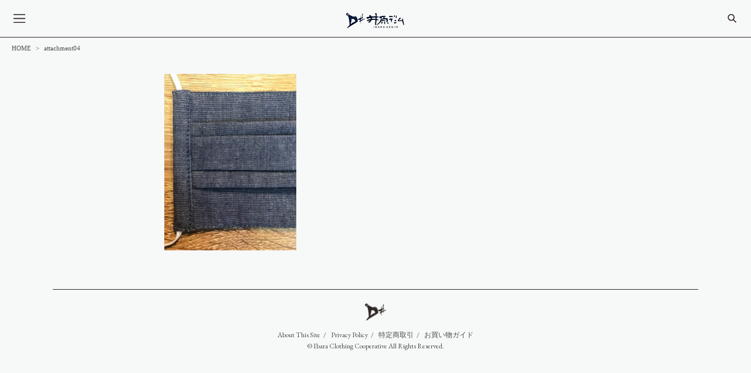

--- FILE ---
content_type: text/html; charset=UTF-8
request_url: https://www.ibara-denim.com/attachment04/
body_size: 8229
content:
<!DOCTYPE html>
<html lang="ja">
<head>
<meta charset="utf-8">
<meta http-equiv="X-UA-Compatible" content="IE=edge">
<meta name="viewport" content="width=device-width, initial-scale=1">
<!--[if lt IE 9]>
<script src="https://oss.maxcdn.com/html5shiv/3.7.2/html5shiv.min.js"></script>
<script src="https://oss.maxcdn.com/respond/1.4.2/respond.min.js"></script>
<![endif]-->
<meta property="og:type" content="website">
<meta name="apple-mobile-web-app-title" content="IDJ">
<title>attachment04 &#8211; 井原デニムストア（井原被服協同組合）</title>
	<style type="text/css">
	.wp-pagenavi{float:left !important; }
	</style>
  <link rel='stylesheet' id='wp-pagenavi-style-css'  href='https://www.ibara-denim.com/web/wp-content/plugins/wp-pagenavi-style/css/css3_black.css' type='text/css' media='all' />
<link rel='https://api.w.org/' href='https://www.ibara-denim.com/wp-json/' />
<link rel='shortlink' href='https://www.ibara-denim.com/?p=1149' />
<link rel="alternate" type="application/json+oembed" href="https://www.ibara-denim.com/wp-json/oembed/1.0/embed?url=https%3A%2F%2Fwww.ibara-denim.com%2Fattachment04%2F" />
<link rel="alternate" type="text/xml+oembed" href="https://www.ibara-denim.com/wp-json/oembed/1.0/embed?url=https%3A%2F%2Fwww.ibara-denim.com%2Fattachment04%2F&#038;format=xml" />
<!-- Google Tag Manager -->
<script>(function(w,d,s,l,i){w[l]=w[l]||[];w[l].push({'gtm.start':
new Date().getTime(),event:'gtm.js'});var f=d.getElementsByTagName(s)[0],
j=d.createElement(s),dl=l!='dataLayer'?'&l='+l:'';j.async=true;j.src=
'https://www.googletagmanager.com/gtm.js?id='+i+dl;f.parentNode.insertBefore(j,f);
})(window,document,'script','dataLayer','GTM-5BKL693');</script>
<!-- End Google Tag Manager -->
	<style type="text/css">
	 .wp-pagenavi
	{
		font-size:12px !important;
	}
	</style>
			<style type="text/css" id="wp-custom-css">
			.site_logo a { background:url('https://www.ibara-denim.com/web/wp-content/uploads/2020/05/logo-dsharp.png') no-repeat left top !important;}		</style>
	<link href="https://fonts.googleapis.com/css?family=EB+Garamond" rel="stylesheet">
<link rel="stylesheet" href="https://www.ibara-denim.com/web/wp-content/themes/web/common/font/font-awesome.css" type="text/css">
<link rel="stylesheet" href="https://www.ibara-denim.com/web/wp-content/themes/web/common/css/import.css" type="text/css">
<link rel="shortcut icon" href="https://www.ibara-denim.com/web/wp-content/themes/web/common/favicon/favicon.ico">
<link rel="apple-touch-icon" href="https://www.ibara-denim.com/web/wp-content/themes/web/common/favicon/apple-touch-icon.png">
<script type="text/javascript" src="https://www.ibara-denim.com/web/wp-content/themes/web/common/js/jquery.js"></script>
<script type="text/javascript" src="https://www.ibara-denim.com/web/wp-content/themes/web/common/js/script.js"></script>
<link rel="stylesheet" type="text/css" href="https://www.ibara-denim.com/web/wp-content/themes/web/common/js/slick/slick.css" media="screen" />
<link rel="stylesheet" type="text/css" href="https://www.ibara-denim.com/web/wp-content/themes/web/common/js/slick/slick-theme.css" media="screen" />
<script src="https://www.ibara-denim.com/web/wp-content/themes/web/common/js/slick/slick.min.js"></script>
<script>
jQuery(function($) {
	$('.slider').slick({
		arrows:false,
		autoplay: true,
		speed: 1400,
		dots: true,
		fade: true
	});
	
	$('.clock').slick({
		arrows:false,
		autoplay: true,
		autoplaySpeed: 20000,
		speed: 2000,
		dots: false,
		fade: true
	});
});
</script>
</head>
<!--NEW-->
<body id="top">
<a name="pagetop" id="pagetop"></a>
<div id="base">
<header>
	<div id="head">
		<div id="head_content">
			<div class="wrapper">
				<h1 class="site_logo"><a class="ov" href="https://www.ibara-denim.com">IDJ</a></h1>
				<div class="head_search"></div>
				<div class="head_menu"></div>
			</div>
		</div>
	</div>
</header>
<div id="body">
<div id="pankuzu_navi">
	<ul>
		<li><a href="/">HOME</a></li>
				<li>attachment04</li>
	</ul>
</div>
	<section class="entry_list">
		<div class="container">
			<p class="image"></p>
			<div class="entry">
				<p class="attachment"><a href='https://www.ibara-denim.com/web/wp-content/uploads/2020/03/attachment04.jpg'><img width="225" height="300" src="https://www.ibara-denim.com/web/wp-content/uploads/2020/03/attachment04-225x300.jpg" class="attachment-medium size-medium" alt="" srcset="https://www.ibara-denim.com/web/wp-content/uploads/2020/03/attachment04-225x300.jpg 225w, https://www.ibara-denim.com/web/wp-content/uploads/2020/03/attachment04-300x400.jpg 300w, https://www.ibara-denim.com/web/wp-content/uploads/2020/03/attachment04.jpg 320w" sizes="100vw" /></a></p>
			</div>
		</div>
	</section>
</div>
<footer>
	<div id="foot">
		<div class="container">
			<h3 class="foot_logo"><a class="ov" href="https://www.ibara-denim.com">IDJ</a></h3>
			<div id="foot_sitemap">
				<div class="menu-footer-container"><ul id="menu-footer" class="menu"><li id="menu-item-147" class="menu-item menu-item-type-post_type menu-item-object-page menu-item-147"><a href="https://www.ibara-denim.com/about-this-site/">About This Site</a></li>
<li id="menu-item-90" class="menu-item menu-item-type-post_type menu-item-object-page menu-item-90"><a href="https://www.ibara-denim.com/privacy/">Privacy Policy</a></li>
<li id="menu-item-151" class="menu-item menu-item-type-custom menu-item-object-custom menu-item-151"><a href="https://cart.ec-sites.jp/cart_step/notice/trans/shop_id/1106/">特定商取引</a></li>
<li id="menu-item-149" class="menu-item menu-item-type-post_type menu-item-object-page menu-item-149"><a href="https://www.ibara-denim.com/%e3%81%8a%e8%b2%b7%e3%81%84%e7%89%a9%e3%82%ac%e3%82%a4%e3%83%89/">お買い物ガイド</a></li>
</ul></div>			</div>
			<div id="copyright" class="clearfix">
				<p>&copy; Ibara Clothing Cooperative All Rights Reserved.</p>
			</div>
		</div>
	</div>
</footer>
<div class="popup_shadow"></div>
<div class="popup popup_search">
	<div class="popup_close"><a href="javascript:void(0);"></a></div>
	<div class="popup_content">
		<script>
			(function() {
			var cx = '002114879597676760327:7fcro7hijn4';
			var gcse = document.createElement('script');
			gcse.type = 'text/javascript';
			gcse.async = true;
			gcse.src = 'https://cse.google.com/cse.js?cx=' + cx;
			var s = document.getElementsByTagName('script')[0];
			s.parentNode.insertBefore(gcse, s);
			})();
		</script>
		<gcse:searchbox-only></gcse:searchbox-only>
	</div>
</div>
<nav class="popup popup_navi">
	<div class="popup_close"><a href="javascript:void(0);"></a></div>
	<div class="popup_content">
		<ul id="menu-main" class="menu"><li id="menu-item-20" class="menu-item menu-item-type-custom menu-item-object-custom menu-item-20"><a href="/news/">News</a></li>
<li id="menu-item-81" class="menu-item menu-item-type-post_type menu-item-object-page menu-item-81"><a href="https://www.ibara-denim.com/abouts/">About Ibara Denum</a></li>
<li id="menu-item-113" class="menu-item menu-item-type-post_type menu-item-object-page menu-item-113"><a href="https://www.ibara-denim.com/brands/">Brands</a></li>
<li id="menu-item-23" class="menu-item menu-item-type-custom menu-item-object-custom menu-item-23"><a href="/project/">Projects</a></li>
<li id="menu-item-112" class="menu-item menu-item-type-post_type menu-item-object-page menu-item-112"><a href="https://www.ibara-denim.com/access/">Access</a></li>
<li id="menu-item-83" class="menu-item menu-item-type-post_type menu-item-object-page menu-item-83"><a href="https://www.ibara-denim.com/contact/">Contact</a></li>
<li id="menu-item-27" class="menu-item menu-item-type-custom menu-item-object-custom menu-item-27"><a href="/item/">Online Shop</a></li>
</ul>		<div class="sns">
			<a class="ov" href="https://www.facebook.com/IbaraDenim/" target="_blank"><img src="https://www.ibara-denim.com/web/wp-content/themes/web/common/image/layout/icon_sns_2.png" width="16" alt="Facebook"></a>
			<a class="ov" href="https://www.instagram.com/ibaradenim/" target="_blank"><img src="https://www.ibara-denim.com/web/wp-content/themes/web/common/image/layout/icon_sns_3.png" width="18" alt="Instagram"></a>
		</div>
	</div>
<script type='text/javascript' src='https://www.ibara-denim.com/web/wp-includes/js/wp-embed.min.js'></script>
</nav>
</div>
</body>
</html>

--- FILE ---
content_type: text/css
request_url: https://www.ibara-denim.com/web/wp-content/themes/web/common/css/import.css
body_size: 282
content:
@charset "utf-8";

/*===================================================================
	import
===================================================================*/

/*基本*/
@import url("base.css");

/*ページ共通*/
@import url("shared.css");

/*ページレイアウト*/
@import url("layout.css");

/*ページスタイル*/
@import url("style.css");


--- FILE ---
content_type: text/css
request_url: https://www.ibara-denim.com/web/wp-content/themes/web/common/css/base.css
body_size: 2283
content:
@charset "utf-8";

/*
	Last Update:2010/06/15
	Auther: arahori
*/

/*
	2.7em  = 32px
	1.75em = 21px
	1.5em  = 18px
	1.3em  = 16px
	1.15em = 14px
	1em    = 12px
	0.92em = 11px
	0.87em = 10px
*/

/*===================================================================
	Base Format
===================================================================*/
/* 要素reset */
html,body,p,h1,h2,h3,h4,h5,h6,table,th,td,ul,ol,li,dl,dt,dd,img,a { margin:0; padding:0; }
html { background:#F7F8F8; }
body {
	font:82%/1.6  "ヒラギノ明朝 Pro W3" , "Hiragino Mincho Pro" , "HiraMinProN-W3" ,"游明朝" , "Yu Mincho" , "游明朝体" , "YuMincho" , "HGS明朝E" , "ＭＳ Ｐ明朝" , "MS PMincho" , serif;
	font-weight:normal;
	font-style:normal;
	color:#4D4D4D;
	/* 75% = 12px | 81% = 13px */
}

/* 各要素reset */
table { border-collapse:collapse; }
td,th { line-height:1.5; vertical-align:top; text-align:left; }
strong { font-weight:bold; }
img { border:none; vertical-align:bottom; }
fieldset { border:none; }
address { font-style:normal; }
ul { list-style:none; }

/* フォントサイズ調整 */
h1,h2,h3,h4,h5,h6,table,th,td,input,textarea { font-size: 100%; font-weight:normal; }

/* リンク */
a { color:#4D4D4D; }
a:link		{ color:#4D4D4D; text-decoration:none; }
a:visited	{ color:#4D4D4D; text-decoration:none; }
a:hover		{ color:#4D4D4D; text-decoration:underline; }
a:active	{ color:#4D4D4D; text-decoration:underline; }


/*===================================================================
	Common Class
===================================================================*/

/* 文字の大きさ指定*/
#base .xxx-large { font-size:2.7em;}
#base .xx-large  { font-size:1.75em;}
#base .x-large   { font-size:1.5em;}
#base .large     { font-size:1.3em;}
#base .s-large   { font-size: 1.15em;}
#base .mid       { font-size:1em;}
#base .small     { font-size:0.92em;}
#base .x-small   { font-size:0.87em;}

/* 文字の色指定*/
#base .c_red    { color:#82003F; }
#base .c_purple { color:purple; }
#base .c_blue   { color:blue; }
#base .c_green  { color:green; }
#base .c_yellow { color:yellow; }
#base .c_orange { color:orange; }

/*フロートクリア*/
.clearfix{
    zoom:1;/*for IE 5.5-7*/
}
.clearfix:after{/*for modern browser*/
    content:".";
    display: block;
    height:0px;
    clear:both;
    line-height:0; 
    visibility:hidden;
}

--- FILE ---
content_type: text/css
request_url: https://www.ibara-denim.com/web/wp-content/themes/web/common/css/shared.css
body_size: 15940
content:
@charset "utf-8";

/*
	Last Update:2010/06/15
	Auther: arahori
*/

/*===================================================================
	.o -> マウスホバー
===================================================================*/
.ov50:hover { opacity: 0.25; filter:progid:DXImageTransform.Microsoft.Alpha(Enabled=1,Style=0,Opacity=25); }
.ov50:hover { opacity: 0.50; filter:progid:DXImageTransform.Microsoft.Alpha(Enabled=1,Style=0,Opacity=50); }
.ov75:hover { opacity: 0.75; filter:progid:DXImageTransform.Microsoft.Alpha(Enabled=1,Style=0,Opacity=75); }
.oi25:hover img { opacity: 0.25; filter:progid:DXImageTransform.Microsoft.Alpha(Enabled=1,Style=0,Opacity=25); }
.oi50:hover img { opacity: 0.50; filter:progid:DXImageTransform.Microsoft.Alpha(Enabled=1,Style=0,Opacity=50); }
.oi75:hover img { opacity: 0.75; filter:progid:DXImageTransform.Microsoft.Alpha(Enabled=1,Style=0,Opacity=75); }

/* ボタン用 */
.oi { display:block; }
.oi img { background-color:transparent; }
.oi:hover { background-color:transparent; }
.oi:hover img { visibility:hidden; }


/*===================================================================
		.f -> font
===================================================================*/
.f_bold { font-weight:bold; }


/*===================================================================
		.link -> アンカー
===================================================================*/
.link_1 { padding-left:15px; background:url(../image/icon/icon_link.gif) no-repeat left center; }


/*===================================================================
		.h -> h1~h6
===================================================================*/
.h_1 {}


/*===================================================================
		.tbl -> table
===================================================================*/
.tbl_1 {}

/*===================================================================
		.navi
===================================================================*/
.navi ul,
.navi ul li { padding:0; margin:0; }
.navi ul { list-style:none; }
.navi li { float:left; }
.navi li a { display:block; }
.navi li a img { background-color:transparent; }
.navi li a:hover { background-color:transparent; }
.navi li a:hover img { visibility:hidden; }


/*===================================================================
	.pos -> text-align
===================================================================*/
#base .pos_al { text-align:left;}
#base .pos_ac { text-align:center;}
#base .pos_ar { text-align:right;}

#base .pos_vt { vertical-align:top; }
#base .pos_vm { vertical-align:middle; }
#base .pos_vb { vertical-align:bottom; }


/*===================================================================
	.fl -> float
===================================================================*/
#base .fl_left  { float:left; }
#base .fl_right { float:right; }

#base .fl_left  .fl_image { margin:0 15px 5px 0; }
#base .fl_right .fl_image { margin:0 0 5px 15px; }

	/* IE5.x-6 Hack */
	* html .fl_left,
	* html .fl_right {display:inline;}


/*===================================================================
	.list -> ul,li
===================================================================*/
/* ページ切り替えリスト */
.list_pager { margin-bottom:20px; }
.list_pager ul { text-align: center; }  
.list_pager ul li { display: inline; }  
.list_pager ul li strong { display:-moz-inline-box; display:inline-block; padding:2px 7px 4px; background:#EEE; border:1px #CCC solid; }  
.list_pager ul li a { display:-moz-inline-box; display:inline-block; padding:2px 7px 4px; border:1px #CCC solid; } 
.list_pager ul li a:hover { background:#406E6E; color:#FFF; border:1px solid #406E6E; }

/*===================================================================
	.dis -> display
===================================================================*/
#base .dis_n { display:none;}
#base .dis_i { display:inline}
#base .dis_b { display:block;}
#base .dis_ib { display:inline-block;}
#base .dis_t { display:table;}
#base .dis_it { display:inline-table;}
#base .dis_tc { display:table-cell;}
@media (min-width: 768px) {
#base .dis_sm_n { display:none;}
#base .dis_sm_i { display:inline}
#base .dis_sm_b { display:block;}
#base .dis_sm_ib { display:inline-block;}
#base .dis_sm_t { display:table;}
#base .dis_sm_it { display:inline-table;}
#base .dis_sm_tc { display:table-cell;}
}
@media (min-width: 992px) {
#base .dis_md_n { display:none;}
#base .dis_md_i { display:inline}
#base .dis_md_b { display:block;}
#base .dis_md_ib { display:inline-block;}
#base .dis_md_t { display:table;}
#base .dis_md_it { display:inline-table;}
#base .dis_md_tc { display:table-cell;}
}
@media (min-width: 1200px) {
#base .dis_lg_n { display:none;}
#base .dis_lg_i { display:inline}
#base .dis_lg_b { display:block;}
#base .dis_lg_ib { display:inline-block;}
#base .dis_lg_t { display:table;}
#base .dis_lg_it { display:inline-table;}
#base .dis_lg_tc { display:table-cell;}
}

/*===================================================================
	.m -> margin , .p -> padding
===================================================================*/
#base .mb5  { margin-bottom:5px; }
#base .mb10 { margin-bottom:10px; }
#base .mb15 { margin-bottom:15px; }
#base .mb20 { margin-bottom:20px; }
#base .mb25 { margin-bottom:25px; }
#base .mb30 { margin-bottom:30px; }
#base .mb35 { margin-bottom:35px; }
#base .mb40 { margin-bottom:40px; }
#base .mb45 { margin-bottom:45px; }
#base .mb50 { margin-bottom:50px; }
#base .mb55 { margin-bottom:55px; }

#base .mt10 { margin-top:10px; }

#base .pl40 { padding-left:40px; }


/*===================================================================
	.w -> 横サイズ
===================================================================*/
#base .w10 { width:10px; }
#base .w20 { width:20px; }
#base .w30 { width:30px; }
#base .w40 { width:40px; }
#base .w50 { width:50px; }
#base .w60 { width:60px; }
#base .w70 { width:70px; }
#base .w80 { width:80px; }
#base .w90 { width:90px; }
#base .w100 { width:100px; }
#base .w110 { width:110px; }
#base .w120 { width:120px; }
#base .w130 { width:130px; }
#base .w140 { width:140px; }
#base .w150 { width:150px; }
#base .w160 { width:160px; }
#base .w170 { width:170px; }
#base .w180 { width:180px; }
#base .w190 { width:190px; }
#base .w200 { width:200px; }
#base .w210 { width:210px; }
#base .w220 { width:220px; }
#base .w230 { width:230px; }
#base .w240 { width:240px; }
#base .w250 { width:250px; }
#base .w260 { width:260px; }
#base .w270 { width:270px; }
#base .w280 { width:280px; }
#base .w290 { width:290px; }
#base .w300 { width:300px; }
#base .w310 { width:310px; }
#base .w320 { width:320px; }
#base .w330 { width:330px; }
#base .w340 { width:340px; }
#base .w350 { width:350px; }
#base .w360 { width:360px; }
#base .w370 { width:370px; }
#base .w380 { width:380px; }
#base .w390 { width:390px; }
#base .w400 { width:400px; }
#base .w410 { width:410px; }
#base .w420 { width:420px; }
#base .w430 { width:430px; }
#base .w440 { width:440px; }
#base .w450 { width:450px; }
#base .w460 { width:460px; }
#base .w470 { width:470px; }
#base .w480 { width:480px; }
#base .w490 { width:490px; }
#base .w500 { width:500px; }
#base .w620 { width:620px; }
#base .w700 { width:700px; }
#base .w800 { width:800px; }




/*-------------------------------------------------------------------
	#entry
-------------------------------------------------------------------*/
/* 4.0 Alignment */
.alignleft { float: left; margin: 7px 28px 28px 0; }
.alignright { float: right;	margin: 7px 0 28px 28px; }
.aligncenter { clear: both; display: block; margin: 7px auto; }

/* 5.0 Caption */
.wp-caption { background:transparent; border:none; color:#707070; margin: 0 0 28px 0; max-width: 100%; padding: 0; text-align: inherit;	}
.wp-caption.alignleft {	margin: 7px 15px 21px 0; }
.wp-caption.alignright { margin: 7px 0 21px 15px; }
.wp-caption.aligncenter { margin: 7px auto; }
.wp-caption .wp-caption-text,.wp-caption-dd { font-size: 14px; line-height: 1.5; padding: 7px 0; }

/* 6.0 Galleries */
.gallery-item { display: inline-block; padding: 1.79104477%; text-align: center; vertical-align: top; width: 100%; }
.gallery-columns-2 .gallery-item { max-width: 50%; }
.gallery-columns-3 .gallery-item { max-width: 33.33%; }
.gallery-columns-4 .gallery-item { max-width: 25%; }
.gallery-columns-5 .gallery-item { max-width: 20%; }
.gallery-columns-6 .gallery-item { max-width: 16.66%; }
.gallery-columns-7 .gallery-item { max-width: 14.28%; }
.gallery-columns-8 .gallery-item { max-width: 12.5%; }
.gallery-columns-9 .gallery-item { max-width: 11.11%; }
.gallery .gallery-caption { color: #707070; display: block; font-family: "Noto Sans", sans-serif; font-size: 14px; line-height: 1.5; padding: 7px 0; }
.gallery-columns-6 .gallery-caption,
.gallery-columns-7 .gallery-caption,
.gallery-columns-8 .gallery-caption,
.gallery-columns-9 .gallery-caption { display: none; }

/* 7.0 Audio / Video */
.mce-content-body .wpview-wrap { margin-bottom: 32px; }
.mce-content-body .wp-audio-playlist { margin: 0; }

/* 8.0 RTL */
body.rtl { font-family: Arial, Tahoma, sans-serif; }
.rtl blockquote { border-left: none; border-right: 4px solid #707070; margin: 0 -21px 35px 0; padding-left: 0; padding-right: 17px; }
.rtl blockquote > blockquote { margin-left: auto; margin-right: 0; }
.rtl li > ul,
.rtl li > ol { margin: 0 23px 0 0; }
.rtl table th,
.rtl table caption { text-align: right; }
	

/*	@media (min-width: 768px) { */

.entry_list > .container { max-width:720px; }
.entry { font-size:15px; text-align:left; }

.entry img { max-width:100%; height:auto !important; margin-bottom:33px; }
.entry iframe { max-width:100%; }

.entry hr { margin-bottom:30px; border:none; height:1px; background:#F7F8F8; }
.entry hr:before { content:""; display:block; width:50px; border-bottom:1px solid #C5C3C4; }
	

/*.entry .alignleft,
.entry .alignright { float:none; display:inline-block; width:50%; margin:0 -5px 30px 0; padding-right:20px; text-align:center; vertical-align:top; }*/

.entry h1,
.entry h2,
.entry h3,
.entry h4,
.entry h5,
.entry p,
.entry table,
.entry ul,
.entry ol { margin-bottom:33px; font-size:14px; color:#454545; line-height:1.7; text-align:left; }
.entry h2 { margin-bottom:20px; }

/* リンク */
.entry a { color:#003668; }
.entry a:link		{ color:#003668; text-decoration:none; }
.entry a:visited	{ color:#787492; text-decoration:none; }
.entry a:hover		{ color:#003668; text-decoration:underline; }
.entry a:active	{ color:#003668; text-decoration:underline; }

.entry p,
.entry table,
.entry ul,
.entry ol {  }

.entry ul,
.entry ol { padding-left:0; }

.entry ul li,
.entry ol li { margin-bottom:7px; }
.entry ul li:last-child,
.entry ol li:last-child { margin-bottom:0; }

.entry h1 { font-size:33px; font-family: 'EB Garamond' , "ヒラギノ明朝 Pro W3" , "Hiragino Mincho Pro" , "HiraMinProN-W3" ,"游明朝" , "Yu Mincho" , "游明朝体" , "YuMincho" , "HGS明朝E" , "ＭＳ Ｐ明朝" , "MS PMincho" , serif; }
.entry h2 { position:relative; font-size:23px; }
.entry h3 { position:relative; padding:10px 0 14px 25px; font-size:22px; }

.entry h3:after {
	position: absolute;
	top: 7px;
	left: 10px;
	content: '';
	width: 4px;
	height: -webkit-calc(100% - 0.8em);
	height: calc(100% - 0.8em);
	background-color: #0071C5;
}

.entry h4 {  color:#0071C5; font-size:22px; }


.entry h5 { padding:10px 15px; background:#CCE3F3; border:1px solid #0071C5; color:#0071C5; font-weight:bold; }
.entry h6 { margin-bottom:10px; font-weight:bold; font-size:15px; text-align:left; color:#0071C5; }
.entry h6:before { content:"■"; margin-right:5px; color:#0071C5; }

.entry table,
.entry h3,
.entry h4,
.entry h5 { clear:both; }

.entry figure img { margin-bottom:0px; }

.entry table > tbody > tr > th { padding:10px 12px; background:#E2DDC8; border:1px solid #CCCABF; vertical-align:middle; word-break:break-all; }
.entry table > tbody > tr > td { padding:10px 12px; border:1px solid #C6C6C6; vertical-align:middle; word-break:break-all;}


.entry ul > li { position:relative; margin-left:10px; padding-left:25px; }
.entry ul > li:before { content: "\f138"; position:absolute; left:0; top:3px; color:#0071C5;
	font: normal normal normal 16px/1 FontAwesome;
	font-size: inherit;
	text-rendering: auto;
	-webkit-font-smoothing: antialiased;
	-moz-osx-font-smoothing: grayscale;
	}
.entry ul.list_none { padding-left:0; }
.entry ul.list_none > li:before { display:none; }

.entry ol > li { position:relative; margin-left:10px; padding-left:25px; list-style:none; counter-increment:x; }
.entry ol > li:before { content:counter(x)'.'; position:absolute; left:5px; font-weight:bold; }
.entry ol > li ul { padding:15px 10px 25px; }
.entry ol > li ul li { list-style:none; margin-left:0; padding-left:0; }
.entry ol > li ul li:before { display:none; }

.entry .fl_left { margin:0 25px 25px 0; }
.entry .fl_right { margin:0 0 25px 25px; }

/*.entry .button1 a { display:inline-block; width:47%; margin:0 15px 15px 0; padding:10px 15px; background:#F2F2F2; border:2px solid #C6C6C6; text-decoration:none; vertical-align:top; }*/

.entry .button1 a { display:inline-block; padding:10px 25px; background-image:linear-gradient(180deg,rgb(70,191,10) 0%,rgb(70,191,10) 100%); border-radius:3px; box-shadow:inset 0px 0px 20px rgba(0,0,0,0.05); box-shadow:2px 2px 0 #308507; color:#FFF; text-decoration:none; font-weight:bold; font-size:18px; text-shadow:1px 1px 2px rgba(0,0,0,0.2); }

.entry .button2 a { display:inline-block; padding:10px 25px; background-color:rgb(252,215,0); border-radius:3px; box-shadow:inset 0px 0px 20px rgba(0,0,0,0.05); box-shadow:2px 2px 0 #BDA000; color:#FFF; text-decoration:none; font-weight:bold; font-size:18px; color:#000; }

.entry .button1 a:before,
.entry .button2 a:before { margin-right:7px; font-family: 'FontAwesome'; content:"\f105"; }


/*	} */

.entry dl { margin:0 0 30px; padding:0; }
.entry dt { border-top:1px solid #302826; margin:0; padding:0; }
.entry dt h3 { display:inline-block; background:#302826; color:#fff; font-size:14px; border:none; padding:5px 10px; margin:0; }
.entry dt h3:after { position:relative; border:none; content:''; width:0; height:0; }
.entry dd { margin:0; padding:0; }
.entry dd table > tbody > tr > td { border:none; }


/* 組み合わせ高さ調整 */
.entry p + h3,
.entry table + h3,
.entry ul + h3,
.entry ol + h3 { margin-top:50px; }

.entry p + h4,
.entry table + h4,
.entry ul + h4,
.entry ol + h4 { margin-top:30px; }
.entry h4 + p { margin-top:-5px; }

.entry p + h5,
.entry table + h5,
.entry ul + h5,
.entry ol + h5 { margin-top:25px; }

.entry p + h6,
.entry table + h6,
.entry ul + h6,
.entry ol + h6 { margin-top:25px; }

.entry p + dl { margin-top:-10px; }



@media (max-width: 767px) {

.entry { padding-left:0; }

.entry h1,
.entry h2,
.entry h3,
.entry h4,
.entry h5,
.entry p,
.entry table,
.entry ul,
.entry ol { margin-bottom:17px; font-size:13px; }

.entry img { max-width:100%; height:auto !important; }
.entry iframe { max-width:100%; max-height:250px; }
.entry .alignleft,
.entry .alignright { float:none; display:block; max-width:100%; margin:0 0 20px; padding-right:0px; }

.entry figure img { margin-bottom:0px; }

.entry h1 { font-size:27px; }
.entry h2 { font-size:17px; }
.entry h3 { font-size:16px; }

.entry ul li { margin-left:10px; padding-left:25px; background:url(../image/layout/icon_arrow.jpg) no-repeat left 6px; }
.entry ol li { position:relative; margin-left:10px; padding-left:25px; list-style:none; counter-increment:x; }
.entry ol li:before { content:counter(x); position:absolute; left:0px; font-weight:bold; }

#base .entry .fl_left,
#base .entry .fl_right { float:none; text-align:center; }
.entry .fl_left + p,
.entry .fl_right + p { clear:none; }

/*.entry .button1 a { display:block; width:100%; margin:0 0 15px 0; padding:10px 15px; background:#F2F2F2; border:2px solid #C6C6C6; text-decoration:none; }*/
.entry .button1 a,
.entry .button2 a { display:block; width:100%; margin:0 0 20px 0; text-align:center; }

}	

--- FILE ---
content_type: text/css
request_url: https://www.ibara-denim.com/web/wp-content/themes/web/common/css/layout.css
body_size: 8752
content:
@charset "utf-8";

/*
	Last Update:2010/06/15
	Auther: arahori
*/

/*===================================================================
	中央寄せ
===================================================================*/
body  { text-align:center; }
.center { width:970px; margin:0 auto; text-align:left; }
.container { position:relative; text-align:left; max-width:1100px; margin:0 auto; }

#bx-pager { margin-left:-10px; margin-right:-10px; }
#bx-pager a { display:inline-block; width:20%; padding:0 10px; margin-right:-4px; box-sizing:border-box; }

@media (max-width:1199px) {
	
}

@media (max-width:991px) {
	
}

@media (max-width:767px) {
	
}


/*===================================================================
	#base
===================================================================*/
#base { position:relative; }

@media (max-width:1199px) {
	
}

@media (max-width:991px) {
	
}

@media (max-width:767px) {
	
}

/*===================================================================
	#head
===================================================================*/
header,
#head,
#head_content{ position:relative; z-index:10000; /*height:103px;*/ background:#F7F8F8; }
#head { border-bottom:1.3px solid #2F2725; }

#top header,
#top #head,
#top #head_content { position:relative; z-index:10000; /*height:63px;*/ background:#F7F8F8; }

#item header,
#item #head,
#item #head_content { position:relative; z-index:10000; /*height:143px;*/ background:#F7F8F8; }

#head.fixed { position:fixed !important; top:0; width:100%; }
#head_content { margin-left:20px; margin-right:20px; }
#head_content > .wrapper { position:relative; height:63px; z-index:10000; height:63px; background:#F7F8F8;}


/* .site_logo */
.site_logo { position:absolute; left:50%; top:19px; text-indent:-9999px; }
.site_logo a { display:block; width:112.793px; height:32.145px; background:url(../image/head/site_logo.png) no-repeat left top; background-size:112.793px 32.145px; transform:translateX(-56px); -webkit-transform:translateX(-56px); }

/* .head_menu / .head_search */
.head_menu,
.head_search { position:absolute; transition:.2s; }

.head_menu { left:3px; top:0; width:20px; height:63px; background:url(../image/head/menu.png) no-repeat center center; background-size:20px 15px; cursor:pointer;}
.head_search { right:3px; top:0; width:20px; height:63px; background:url(../image/head/search.png) no-repeat center center; background-size:15px 15px; cursor:pointer;}


/*開閉設定*/
#base.open_r .head_search,
#base.open_l .head_menu { opacity:0;}


	/*-------------------------------------------------------------------
		#sub_navi
	-------------------------------------------------------------------*/
	#sub_navi { text-align:center; line-height:40px;  font-size:16px; font-family: 'EB Garamond' , "ヒラギノ明朝 Pro W3" , "Hiragino Mincho Pro" , "HiraMinProN-W3" ,"游明朝" , "Yu Mincho" , "游明朝体" , "YuMincho" , "HGS明朝E" , "ＭＳ Ｐ明朝" , "MS PMincho" , serif;}
	#sub_navi dd {display: none;}
	@media screen and (min-width:768px){
	#sub_navi { position:relative; border-top:1.3px solid #2F2725;}
	#sub_navi dl { display:inline-block; text-align:center;}
	#sub_navi dl * { box-sizing: border-box; }
	#sub_navi dl dt::after { content:"/"; margin:0 5px; }
	#sub_navi dl:last-child dt::after { display:none;}
	#sub_navi dt { cursor:pointer;}
	#sub_navi dd { position:absolute; background:#F7F8F8; z-index:2; bottom:0; left:50%; transform:translate(-50%,100%); padding:30px 50px;  transition: .2s; text-align: left;}
	#sub_navi dd  > ul { display:inline-block; vertical-align:top; margin-right: 40px;}
	#sub_navi dd  > ul:last-child { margin-right: 0; }
	#sub_navi dd  > ul li { text-align:left; font-size: 15px; line-height: 1.6; margin-bottom: 10px;}
	
	.sub_n_toggle { display:none;}
	.sub_n_content { display:inline-block;}
	}
	@media screen and (max-width:767px){
	#sub_navi dl { text-align:left; padding:0 40px;}
	.sub_n_toggle {  border-top:1.3px solid #2f2725; cursor:pointer; height:45px;}
	.sub_n_toggle span { display:inline-block; vertical-align:middle; font-size:18px; padding:0 2px;}
	.sub_n_toggle span img { vertical-align:middle; padding:0 5px; transform:rotateX(180deg); -webkit-transform:rotateX(180deg); transition:.1s;  margin-bottom:3px;}
	.sub_n_toggle.active span img {  transform:rotate(0); -webkit-transform:rotate(0);}
 	.sub_n_content { position:absolute; top:108px; left:50%; transform:translateX(-50%); width:100%; max-width:383.5px; max-height:calc(100vh - 108px); overflow:auto; background:#F7F8F8; z-index:2; display:none;}
	.sub_n_content dl a { line-height:1.6;}
	.sub_n_content dt { padding:5px; cursor:pointer;}
	.sub_n_content dt.active { text-decoration:underline;}
	.sub_n_content dd { border-bottom:0.3px solid #2f2725; border-top:0.3px solid #2f2725; padding:15px 0;}
	.sub_n_content dd li { margin-bottom:0;}
	.sub_n_content dd li a { display:block; padding:5px 20px;}
	}
	@media screen and (max-width:500px){
	.sub_n_content dt  { line-height:1.8;}
	}
	#sub_navi > ul {}
	#sub_navi > ul li { display:inline-block; font-size:16px; font-family: 'EB Garamond' , "ヒラギノ明朝 Pro W3" , "Hiragino Mincho Pro" , "HiraMinProN-W3" ,"游明朝" , "Yu Mincho" , "游明朝体" , "YuMincho" , "HGS明朝E" , "ＭＳ Ｐ明朝" , "MS PMincho" , serif; }
	#sub_navi > ul li:after { content:"/"; margin:0 5px; }
	#sub_navi > ul li:last-child:after { display:none; }
	#sub_navi > ul li a { text-decoration:none; }
	#sub_navi > ul li a:hover { text-decoration:underline; }
	
	/*-------------------------------------------------------------------
		#item_navi
	-------------------------------------------------------------------*/
	#item_navi { text-align:center; line-height:40px; }
	#item_navi ul { border-top:1.3px solid #2F2725; }
	#item_navi ul li { display:inline-block; font-size:11px; position:relative; top:-3px; }
	#item_navi ul li:after { content:"/"; margin:0 5px; font-family: 'EB Garamond' , "ヒラギノ明朝 Pro W3" , "Hiragino Mincho Pro" , "HiraMinProN-W3" ,"游明朝" , "Yu Mincho" , "游明朝体" , "YuMincho" , "HGS明朝E" , "ＭＳ Ｐ明朝" , "MS PMincho" , serif; }
	#item_navi ul li:last-child:after { display:none; }
	#item_navi ul li a { text-decoration:none; }
	#item_navi ul li a:hover { text-decoration:underline; }

	/*-------------------------------------------------------------------
		#pankuzu_navi
	-------------------------------------------------------------------*/
	#pankuzu_navi { margin-top:-10px; margin-bottom:35px; text-align:left; font-size:11px; }
	#pankuzu_navi ul { list-style:none; }
	#pankuzu_navi ul li { display:inline; }
	#pankuzu_navi ul li a,
	#pankuzu_navi ul li span { margin-right:5px; }
	#pankuzu_navi ul li a:after,
	#pankuzu_navi ul li span:after { content:">"; margin-left:8px; }


/*===================================================================
	#body
===================================================================*/
#body { margin-left:20px; margin-right:20px; padding-top:20px; /*border-bottom:1.3px solid #2F2725;*/}

/* floatクリア */
#body{ zoom:1; /*for IE 5.5-7*/ }
#body:after{ content:"."; display: block; height:0px; clear:both; line-height:0; visibility:hidden; }


/*===================================================================
	#foot
===================================================================*/
#foot { }
#foot .container { border-top:1.3px solid #2F2725; }

/* .foot_logo */
.foot_logo { margin:23px 0 13px; text-align:center; }
.foot_logo a { display:inline-block; width:36.801px; height:30.342px; background:url(../image/foot/foot_logo.png) no-repeat left top; background-size:36.801px 30.342px; text-indent:-9999px; }


	/*-------------------------------------------------------------------
		#foot_sitemap
	-------------------------------------------------------------------*/
	#foot_sitemap { text-align:center; }
	#foot_sitemap ul li { display:inline-block; font-size:12px; font-family: 'EB Garamond' , "ヒラギノ明朝 Pro W3" , "Hiragino Mincho Pro" , "HiraMinProN-W3" ,"游明朝" , "Yu Mincho" , "游明朝体" , "YuMincho" , "HGS明朝E" , "ＭＳ Ｐ明朝" , "MS PMincho" , serif; }
	#foot_sitemap ul li:after { content:"/"; margin:0 5px; }
	#foot_sitemap ul li:last-child:after { display:none; }
	#foot_sitemap ul li a { text-decoration:none; }
	#foot_sitemap ul li a:hover { text-decoration:underline; }
	
	
	/*-------------------------------------------------------------------
		#copyright
	-------------------------------------------------------------------*/
	#copyright { padding-bottom:48px; text-align:center; font-size:12px; font-family: 'EB Garamond' , "ヒラギノ明朝 Pro W3" , "Hiragino Mincho Pro" , "HiraMinProN-W3" ,"游明朝" , "Yu Mincho" , "游明朝体" , "YuMincho" , "HGS明朝E" , "ＭＳ Ｐ明朝" , "MS PMincho" , serif; }
	

--- FILE ---
content_type: text/css
request_url: https://www.ibara-denim.com/web/wp-content/themes/web/common/css/style.css
body_size: 20680
content:
@charset "utf-8";

/*
	Last Update:2010/06/15
	Auther: arahori
*/

/*===================================================================
	共通部分
===================================================================*/
.wrap { margin-bottom:50px; }
.caption { font-size:0.85em; color:#999; }

	/* 行数制限script用 */
	.textOverflowLine {
		overflow: hidden;
		width: 100%;
	}

	/*-------------------------------------------------------------------
	  .popup
	-------------------------------------------------------------------*/
	.popup { position:fixed; z-index:10010; background:#F7F8F8; text-align:left; }
	.popup_close a { display:inline-block; width:70px; height:70px; background:url(../image/layout/icon_close.png) no-repeat center center; background-size:23px 23px; }
	.popup .sns img { margin-right:15px; }

	.popup_shadow { position:fixed; left:0; top:0; z-index:10005; width:100%; height:100%; background:rgba(47,39,37,0.2); display:none; }
	#base.open_n > header { z-index:10100 !important;}
	#base.open_n .popup_shadow { z-index:10000 !important;}

	/* .popup_navi */
	.popup_navi { left:-100%; top:0; width:320px; height:100vh; font-family: 'EB Garamond' , "ヒラギノ明朝 Pro W3" , "Hiragino Mincho Pro" , "HiraMinProN-W3" ,"游明朝" , "Yu Mincho" , "游明朝体" , "YuMincho" , "HGS明朝E" , "ＭＳ Ｐ明朝" , "MS PMincho" , serif; font-size:20px; opacity:0; transition:.1s;}
	.popup_navi .popup_content { padding:0 0 63px 63px; }
	.popup_navi .popup_close { text-align:left; }
	#base.open_l .popup_navi { left:0; opacity:1;}


	/* .popup_search */
	.popup_search { right:-100%; top:0; width:320px; height:100vh; opacity:0; transition:.1s; }
	.popup_search .popup_content { /*padding:0 0 50px 50px;*/ padding-bottom:50px; text-align:center; }
	.popup_search .popup_close { text-align:right; }
	/*.popup_search table th,
	.popup_search table td { border:1px solid #2F2725; }*/
	.popup_search table th input[type="text"] { width:135px; padding:2px 15px; background:#F7F8F8; border:none; font-size:16px; }
	.popup_search table td input[type="submit"] { padding:4px 10px; background:#2F2725; border:none; color:#FFF; font-family: "ヒラギノ明朝 Pro W3" , "Hiragino Mincho Pro" , "HiraMinProN-W3" ,"游明朝" , "Yu Mincho" , "游明朝体" , "YuMincho" , "HGS明朝E" , "ＭＳ Ｐ明朝" , "MS PMincho"; font-size:14px; }
	#base.open_r .popup_search { right:0; opacity:1; }

	.popup_search table.gsc-search-box { width:240px !important; margin:0 auto !important; }
	.popup_search td.gsc-input,
	.popup_search td.gsc-search-button { border:1px solid #2F2725; }
	.popup_search .gsc-input-box { background:none; }
	.popup_search .gsc-input-box,
	.popup_search table.gstl_51 td, .popup_search table.gstl_51 th { border:none !important; }
	#gsc-iw-id2.gsc-input-box,
	.gsc-search-box-tools .gsc-search-box .gsc-input { background:#f7f8f8 !important; }
	.popup_search .gsc-search-box-tools .gsc-search-box .gsc-input { width:100px; }
	.popup_search td.gsc-search-button { background:#000; }
	.popup_search input.gsc-search-button-v2 { padding:6px 20px !important; }
	.gsc-search-box-tools .gsc-search-box .gsc-input { text-indent:0 !important; }
	.popup_search .gsc-search-box .gsc-input > input:focus, .popup_search .gsc-input-box-focus { box-shadow:none !important; }

	#entry_search * { background:#f7f8f8 !important; }
	#entry_search table > tbody > tr > td { border:none !important; }
	#entry_search .gsc-webResult.gsc-result { border-bottom-color:#333; border-top:none !important; border-right:none !important; border-left:none !important; }
	#entry_search table.gsc-resultsHeader { margin-bottom:0; }

	/* .popup_menu */
	.popup_menu { top:50px; left:50%; width:100%;  max-width:630px; padding:25px 50px 10px;
	transform:translateX(-50%); webkit-transform:translateX(-50%); }
	.popup_menu ul li { display:inline-block; width:33.33333%; margin:0 -4px 15px 0; }


/*===================================================================
	#secondray
===================================================================*/


/*===================================================================
	#top
===================================================================*/
#top {}

	/*-------------------------------------------------------------------
	  #main_visual
	-------------------------------------------------------------------*/

	#main_visual { margin-bottom:110px; position:relative; }
	#main_visual .main_visual_logo { background:url(../image/content/top/main_visual_text.png) no-repeat center center; width:250px; height:40px; position:absolute; top:calc(50% - 20px); left:calc(50% - 125px); background-size:250px auto; }

@media (max-width:767px) {
	#main_visual a[style*="height"] { height:348px !important; }
}

	/*-------------------------------------------------------------------
		#page_title
	-------------------------------------------------------------------*/
	#page_title { }


	/*-------------------------------------------------------------------
		.news_list
	-------------------------------------------------------------------*/
	.news_list { overflow:hidden; }
	.news_list .container { max-width:1100px; margin:0 auto; }
	.news_list a { text-decoration:none; }
	.news_list .unit { display:inline-block; width:300px; margin-bottom:90px; margin-right:-4px; padding:0 50px; vertical-align:top; }
	.news_list .item,
	.news_list .pr { margin-left:-50px; margin-right:-50px; }
	.news_list .unit .image { margin-bottom:11px; }
	.news_list .unit .image img { max-width:100%; height:auto; }
	.news_list .tag { margin-bottom:14px; }
	.news_list .tag ul li { display:inline-block; margin-right:5px; padding:3px 5px; border:1px solid #2F2725; font-size:14px; line-height:15px; vertical-align:top; }
	.news_list .tag ul li.tag_category { background:#2F2725; font-family: 'EB Garamond' , "ヒラギノ明朝 Pro W3" , "Hiragino Mincho Pro" , "HiraMinProN-W3" ,"游明朝" , "Yu Mincho" , "游明朝体" , "YuMincho" , "HGS明朝E" , "ＭＳ Ｐ明朝" , "MS PMincho" , serif; color:#FFF; font-size:18px; }
	.news_list .title { font-size:33px; font-family: 'EB Garamond' , "ヒラギノ明朝 Pro W3" , "Hiragino Mincho Pro" , "HiraMinProN-W3" ,"游明朝" , "Yu Mincho" , "游明朝体" , "YuMincho" , "HGS明朝E" , "ＭＳ Ｐ明朝" , "MS PMincho" , serif; }
	.news_list .date { color:#B3B3B3; font-family: 'EB Garamond' , "ヒラギノ明朝 Pro W3" , "Hiragino Mincho Pro" , "HiraMinProN-W3" ,"游明朝" , "Yu Mincho" , "游明朝体" , "YuMincho" , "HGS明朝E" , "ＭＳ Ｐ明朝" , "MS PMincho" , serif; font-size:18px; }
	.news_list .pager { margin:50px 0; text-align:center; }
	.news_list .pager ul { display:inline-block; }
	.news_list .pager ul li { display:inline-block; margin:0 5px; font-size:11px; }
	.news_list .pager ul li a:hover span { text-decoration:underline; }

	.entry_list + .news_list > .container { margin-top:100px; padding-top:100px; border-top:1px solid #C4C4C4; }

@media (min-width:768px) {

	#top .item { float:left; width:800px; }
	#top .pr { float:right; }

}

@media (max-width:1139px) and (min-width:1109px) {

	.news_list .container { max-width:1068px; }
	.news_list .item,
	.news_list .pr { margin-left:-42px; margin-right:-42px; }
	.news_list .unit { padding-left:42px; padding-right:42px; }

}

@media (max-width:1108px) {
	.news_list .container { max-width:700px; }
	#top .pr { float:none; margin:0 auto; text-align:center; }
}

@media (max-width:739px) {

	.news_list .container { max-width:300px; }
	.news_list .item,
	.news_list .pr { margin-left:-42px; margin-right:-42px; padding-left:42px; padding-right:42px; }
	.news_list .unit { padding-left:0; padding-right:0; }
	#top .pr { padding:0; }
}

@media (max-width:339px) {
	.news_list .unit { width:100%; }
}


	/*-------------------------------------------------------------------
		.entry_list
	-------------------------------------------------------------------*/
	.entry_list .image { margin-bottom:33px; }
	.entry_list .image img { max-width:100%; height:auto; }

	.entry_list .tag { margin-bottom:14px; }
	.entry_list .tag ul li { display:inline-block; margin-right:5px; padding:3px 5px; border:1px solid #2F2725; font-size:14px; line-height:15px; vertical-align:top; }
	.entry_list .tag ul li.tag_category { background:#2F2725; font-family: 'EB Garamond' , "ヒラギノ明朝 Pro W3" , "Hiragino Mincho Pro" , "HiraMinProN-W3" ,"游明朝" , "Yu Mincho" , "游明朝体" , "YuMincho" , "HGS明朝E" , "ＭＳ Ｐ明朝" , "MS PMincho" , serif; color:#FFF; font-size:18px; }
	.entry_list .title { font-size:33px; font-family: 'EB Garamond' , "ヒラギノ明朝 Pro W3" , "Hiragino Mincho Pro" , "HiraMinProN-W3" ,"游明朝" , "Yu Mincho" , "游明朝体" , "YuMincho" , "HGS明朝E" , "ＭＳ Ｐ明朝" , "MS PMincho" , serif; }
	.entry_list .hl { margin-bottom:25px; font-size:38px; line-height:52px; }
	.entry_list .date { margin-top:-17px; color:#B3B3B3; font-family: 'EB Garamond' , "ヒラギノ明朝 Pro W3" , "Hiragino Mincho Pro" , "HiraMinProN-W3" ,"游明朝" , "Yu Mincho" , "游明朝体" , "YuMincho" , "HGS明朝E" , "ＭＳ Ｐ明朝" , "MS PMincho" , serif; font-size:18px; }
	.entry .sns { margin-top:16px; }
	.entry .sns img { margin-right:15px; }


	/*-------------------------------------------------------------------
		.item_list
	-------------------------------------------------------------------*/
	#item .container { position:relative; text-align:left; max-width:1150px; margin:0 auto; }
	#item #body { border-top:1px solid #C5C3C4; }

	.item_list .hl { margin-top:-60px; margin-bottom:46px; text-align:center; }
	.item_list .hl .main { font-family: 'EB Garamond' , "ヒラギノ明朝 Pro W3" , "Hiragino Mincho Pro" , "HiraMinProN-W3" ,"游明朝" , "Yu Mincho" , "游明朝体" , "YuMincho" , "HGS明朝E" , "ＭＳ Ｐ明朝" , "MS PMincho" , serif; font-size:22px; }
	.item_list .hl .sub { font-size:12px; }
	.item_list { overflow:hidden; }
	.item_list .container { max-width:1100px; margin:0 auto; }
	.item_list a { text-decoration:none; }
	.item_list .unit { display:inline-block; width:190px; margin-bottom:90px; margin-right:-4px; padding:0 25px; vertical-align:top; }
	.item_list .item,
	.item_list .pr { margin-left:-25px; margin-right:-25px; }
	.item_list .unit .image { position: relative; margin-bottom:11px; padding-top:100%; }
	.item_list .unit .image .photo { position:absolute; top:0; display:block; width:100%; height:100%; background:#fff; text-align:center; }
	.item_list .unit .image .new-tag { position: absolute; top:0; left:0; display: inline-block; background:#A62930; color: #fff; padding: 1px 5px;  }
	.item_list .unit .image img { max-width:100%; max-height:100%; width:auto; height:auto; }
	.item_list .title { font-size:33px; font-family: 'EB Garamond' , "ヒラギノ明朝 Pro W3" , "Hiragino Mincho Pro" , "HiraMinProN-W3" ,"游明朝" , "Yu Mincho" , "游明朝体" , "YuMincho" , "HGS明朝E" , "ＭＳ Ｐ明朝" , "MS PMincho" , serif; }
	.item_list .date { color:#B3B3B3; font-family: 'EB Garamond' , "ヒラギノ明朝 Pro W3" , "Hiragino Mincho Pro" , "HiraMinProN-W3" ,"游明朝" , "Yu Mincho" , "游明朝体" , "YuMincho" , "HGS明朝E" , "ＭＳ Ｐ明朝" , "MS PMincho" , serif; font-size:18px; }
	.item_list .brand { font-size:12px; }
	.item_list .brand + .comment { font-size:12px; }
	.item_list .price strong { font-size:17px; font-weight:normal; font-family: 'EB Garamond' , "ヒラギノ明朝 Pro W3" , "Hiragino Mincho Pro" , "HiraMinProN-W3" ,"游明朝" , "Yu Mincho" , "游明朝体" , "YuMincho" , "HGS明朝E" , "ＭＳ Ｐ明朝" , "MS PMincho" , serif; }
	.item_list .price span { font-size:10px; }
	.item_list .pager { margin:0px 0 50px; text-align:center; }
	.item_list .pager ul { display:inline-block; width:250px; }
	.item_list .pager ul li { display:inline-block; margin:0 5px; font-size:11px; }
	.item_list .pager ul li a:hover span { text-decoration:underline; }

	.entry_list + .item_list > .container { margin-top:100px; padding-top:100px; border-top:1px solid #C4C4C4; }


	.item_list ul { letter-spacing: -.4em; }
	.item_list li { display: inline-block; vertical-align: top; width: 25%; letter-spacing: 0; }
	.item_list li ,
	.item_list li * { box-sizing: border-box; }
	.item_list li a,
	.item_list li .unit { display: block;}
	.item_list li .unit { margin-right: 0; width: 100%;}
	.item_list li img { max-width: 100%; }



@media (max-width:1185px) {

	#item .item_list .container { max-width:906px; }

}

@media (max-width:945px) {

	#item .item_list .container { max-width:666px; }
	.item_list li { width: 33.333%; }

}

@media (max-width:705px) {

	#item .item_list .container { max-width:426px; }
	.item_list li { width: 50%; }
}

@media (max-width:465px) {

	.item_list .item { margin-left:-17px; margin-right:-17px; }
	.item_list .unit { width:calc(50% - 34px); padding-left:17px; padding-right:17px; }

}




	/*-------------------------------------------------------------------
		.item_detail
	-------------------------------------------------------------------*/

	.item_detail { overflow:hidden; margin-bottom:70px; }
	#item .item_detail .container { max-width:650px; margin:0 auto; }

	.item_detail .text { float:right; width:232px; }
	.item_detail .image { float:left; width:323px; }
	.item_detail a { text-decoration:none; }
	.item_detail .unit { display:inline-block; width:190px; margin-bottom:90px; margin-right:-4px; padding:0 25px; vertical-align:top; }
	.item_detail .item,
	.item_detail .pr { margin-left:-25px; margin-right:-25px; }
	.item_detail .unit .image { margin-bottom:11px; }
	.item_detail .unit .image img { max-width:100%; height:auto; }
	.item_detail .tag { margin-bottom:14px; }
	.item_detail .tag ul li { display:inline-block; margin-right:5px; padding:3px 5px; border:1px solid #2F2725; font-size:14px; line-height:15px; vertical-align:top; }
	.item_detail .tag ul li.tag_category { background:#2F2725; font-family: 'EB Garamond' , "ヒラギノ明朝 Pro W3" , "Hiragino Mincho Pro" , "HiraMinProN-W3" ,"游明朝" , "Yu Mincho" , "游明朝体" , "YuMincho" , "HGS明朝E" , "ＭＳ Ｐ明朝" , "MS PMincho" , serif; color:#FFF; font-size:18px; }
	.item_detail .title { font-size:33px; font-family: 'EB Garamond' , "ヒラギノ明朝 Pro W3" , "Hiragino Mincho Pro" , "HiraMinProN-W3" ,"游明朝" , "Yu Mincho" , "游明朝体" , "YuMincho" , "HGS明朝E" , "ＭＳ Ｐ明朝" , "MS PMincho" , serif; }
	.item_detail .date { color:#B3B3B3; font-family: 'EB Garamond' , "ヒラギノ明朝 Pro W3" , "Hiragino Mincho Pro" , "HiraMinProN-W3" ,"游明朝" , "Yu Mincho" , "游明朝体" , "YuMincho" , "HGS明朝E" , "ＭＳ Ｐ明朝" , "MS PMincho" , serif; font-size:18px; }
	.item_detail .pager { margin:50px 0; text-align:center; }
	.item_detail .pag5er ul { display:inline-block; }
	.item_detail .pager ul li { display:inline-block; margin:0 5px; font-size:11px; }
	.item_detail .pager ul li a:hover span { text-decoration:underline; }
	.item_detail .brand,
	.item_detail .name { margin-bottom:10px; font-size:17px; line-height:1.3; }
	.item_detail .number { margin-bottom:10px; font-size:11px; color:#B3B3B3; }
	.item_detail .price { margin-bottom:40px; }
	.item_detail .price strong { font-family: 'EB Garamond' , "ヒラギノ明朝 Pro W3" , "Hiragino Mincho Pro" , "HiraMinProN-W3" ,"游明朝" , "Yu Mincho" , "游明朝体" , "YuMincho" , "HGS明朝E" , "ＭＳ Ｐ明朝" , "MS PMincho" , serif; font-size:25px; font-weight:normal; }
	.item_detail .price span { font-size:12px; }

	.item_detail + .item_list > .container { margin-top:100px; padding-top:100px; border-top:1px solid #C4C4C4; }

@media (max-width:767px) {

	.item_detail .text { float:none; width:232px; margin:0 auto; }
	.item_detail .image { float:none; width:323px; margin:0 auto 68px; }

}

@media (max-width:430px) {
	.item_detail .text { float:none; width:232px; margin:0 auto; }
	.item_detail .image { width:100%; padding-left:25px; padding-right:25px; box-sizing:border-box; }

	#base .bx-wrapper .bx-controls-direction a.bx-prev { left:-20px; width:9px; height:19px; margin-top:-8px; background:rgba(0, 0, 0, 0) url("../js/bxslider/images/controls.png") no-repeat scroll -3px -15px; background-size:48px auto; }
	#base .bx-wrapper .bx-controls-direction a.bx-next { right:-20px; width:9px; height:19px; margin-top:-8px; background:rgba(0, 0, 0, 0) url("../js/bxslider/images/controls.png") no-repeat scroll -26px -15px; background-size:48px auto; }

}


.item_detail select, .entry select { width:100%; margin-bottom:19px; background:none; border:1px solid #C5C3C4; padding:8px;
	-webkit-appearance: none; -moz-appearance: none; appearance: none; }
.item_detail select, .entry select { position:relative; background:#fff url(../image/layout/icon_arrow_bottom.png) no-repeat 200px center; background-size:20px 10px; cursor:pointer; }
.item_detail select:before, .entry select:before { position:absolute; right:15px; top:5px; content:""; width:20px; height:10px; background:url(../image/layout/icon_arrow_bottom.png) no-repeat center center; background-size:20px 10px; }

.entry .wpcf7-form-control-wrap.your-subject { width:235px; display: inline-block; }
.entry input[type="text"],
.entry input[type="email"] { padding:5px; border:1px solid #999; font-size:16px; width:90%; }
.entry textarea { padding:5px; border:1px solid #999; font-size:16px; width:90%; }

.item_detail button, .entry input[type="submit"] { width:100%; margin-bottom:10px; padding:9px 0; background:#2F2725; border:none; color:#FFF; cursor:pointer; }
.entry input[type="submit"] { width:auto; padding:9px 20px; }
.item_detail button > span, .entry button > span { display:table; width:100%; }
.item_detail button > span > span, , .entry button > span > span { display:table-cell; width:50%; font-family: 'EB Garamond' , "ヒラギノ明朝 Pro W3" , "Hiragino Mincho Pro" , "HiraMinProN-W3" ,"游明朝" , "Yu Mincho" , "游明朝体" , "YuMincho" , "HGS明朝E" , "ＭＳ Ｐ明朝" , "MS PMincho" , serif; }
.item_detail button > span > span:nth-child(1), .entry button > span > span:nth-child(1) { font-size:17px; border-right:1px solid #615C59; }



#clock_area { position:relative; }
.clock .clock_image img { max-width:100%; height:auto; }
#side_watch_foot { position:absolute; bottom:0; display:table; table-layout:fixed; width:100%; }
#side_watch_logo, #side_watch_date, #side_watch_time { display:table-cell; width:33.3%; color:#fff; }
#side_watch_logo, #side_watch_date span, #side_watch_time span { background:#2f2725; }
#side_watch_logo img { width:100%; }
#side_watch_date span, #side_watch_time span { display:block; padding:10px 0; }
#side_watch_date, #side_watch_time { text-align:center; vertical-align:bottom; }
#side_watch_date { font-size:1.2em; }
#side_watch_time { font-size:1.6em; }

@media (max-width:339px) {
	#side_watch_logo { width:20%; }
	#side_watch_date, #side_watch_time { width:40%; }
	#side_watch_date { font-size:1.1em; }
	#side_watch_time { font-size:1.3em; }
}

.widget_sp_image h2 { display:none; }
.widget_sp_image img { height:auto; }

/*===================================================================
     #information
===================================================================*/
#information {}

	/*-------------------------------------------------------------------
	  #information_list
	-------------------------------------------------------------------*/
	#information_list {}
	#information_list .unit { padding:20px 0; border-bottom:1px dotted #CCC; }
	#information_list .image { float:right; width:200px; margin:0 0 10px 15px; text-align:center; color:#999; }
	#information_list .image img { margin-bottom:5px; }
	#information_list .clearfix .text { padding-right:215px; }
	#information_list .text .title { margin-bottom:5px; font-weight:bold; font-size:1.17em; }
	#information_list .text .date { margin-bottom:5px; color:#666666; }


/*===================================================================
	#inquiry
===================================================================*/
#inquiry {}

/* .tbl_form */
.tbl_form {}
.tbl_form th,
.tbl_form td { padding:7px 10px; border:1px solid #CCC; }
.tbl_form th { background:#F9F6F1; text-shadow:0 1px 0 #FFF; }
.tbl_form th.check { background:#F9F6F1 url(../image/contents/inquiry/check.gif) no-repeat 135px 10px; }
.tbl_form textarea { width:380px; height:200px; }

/* .form_button */
.form_button { padding:5px 10px; }

	/*-------------------------------------------------------------------
		#error
	-------------------------------------------------------------------*/
	#error { margin-bottom:15px; padding:15px; background:#F8EAE8; border:2px solid #BC2F1C; color:#BC2F1C; text-shadow:0 1px 0 #FFF;
	-moz-border-radius:4px;
	-webkit-border-radius:4px;
	border-radius:4px; }

--- FILE ---
content_type: application/javascript
request_url: https://www.ibara-denim.com/web/wp-content/themes/web/common/js/script.js
body_size: 5378
content:
$(function(){
	
	// TOPへ戻る
	var topBtn = $('#page-top');
	topBtn.hide();
	$(window).scroll(function () {
		if ($(this).scrollTop() > 100) {
			topBtn.fadeIn();
		} else {
			topBtn.fadeOut();
		}
	});
	
	//スクロールしてトップ
	topBtn.click(function () {
		$('body,html').animate({
			scrollTop: 0
		}, 500);
		return false;
	});
	
	/* mouseover */
	$('.ov').hover(
		function(){
			$(this).animate({ opacity: 0.5},200);
		},
		function(){
			$(this).animate({ opacity: 1},200);
		}
	);
	
	/* mouseover */
	$('.ovv').hover(
		function(){
			$(this).animate({ opacity: 0},200);
		},
		function(){
			$(this).animate({ opacity: 1},200);
		}
	);
	
	// メニューの座標を取得する
	var offsetPos = $('#head').innerHeight();
	var floatMenu = function() {
		// スクロール位置がメニューのtop座標を超えたら固定にする
		if( $(window).scrollTop() > ( offsetPos - 10 )){
			$('#head').addClass('fixed');
		} else {
			$('#head').removeClass('fixed');
		}
	}
	$(window).scroll(floatMenu);
	$('body').bind('touchmove', floatMenu);
	
	//#baseクラス削除
	function removeBaseclass(){
		$('#base').removeClass();
	}
	//背景影IN
	function shadowIn() {
		$('.popup_shadow').fadeIn("fast");
	}
	//背景影OUT
	function shadowOut() {
		$('.popup_shadow').fadeOut("fast");
	}
	//右側
	$('.head_search').on('click',function(){
		removeBaseclass();
		$('#base').addClass('open_r');
		shadowIn();
	});
	
	//左側
	$('.head_menu').on('click',function(){
		removeBaseclass();
		$('#base').addClass('open_l');
		shadowIn();
	});
	
	//閉じるボタン
	$('.popup_close').on('click',function(){
		removeBaseclass();
		shadowOut();
	});
	
	//背景影クリック時
	$('.popup_shadow').on('click',function(){
		removeBaseclass();
		shadowOut();
	});
	
	if(window.innerWidth > 768){
		$("#sub_navi .sub_n_content").hover(function(){
			$('#base').toggleClass('open_n');
			$('.popup_shadow').fadeToggle("fast");
		},function(){
			$('.popup_shadow').css("display","none");
		});
		$("#sub_navi dl").not('.all').hover(function(){
			$(this).children('dd').fadeToggle("fast");
		});
	}
	if(window.innerWidth < 767){
		
		//サブナビ除去
		function subConhide(){
			$('#base').removeClass('open_n');
			$('.sub_n_toggle').removeClass('active');
			$('.sub_n_content').slideUp("fast");
			$('#sub_navi dd').slideUp("fast");
			$('#sub_navi dt').removeClass('active');
		}
		//ドロップダウン＆影表示
		$('.sub_n_toggle').on('click',function(){
			removeBaseclass();
			$(this).toggleClass('active');
			$('#base').toggleClass('open_n');
			$('.popup_shadow').fadeToggle("fast");
			$(this).next('.sub_n_content').slideToggle("fast");
		});
		
		//サブナビ表示
		$("#sub_navi dt").on('click',function(){
			$('#sub_navi dd').slideUp("fast");
			$(this).removeClass('active');
			$('#sub_navi dd').slideUp();
			if($(this).next('dd').is(':hidden')){
				$(this).addClass('active');
				$(this).next('dd').slideDown();
			}
		});
		$('.head_menu').on('click',function(){
			subConhide();
		});
		$('.head_search').on('click',function(){
			subConhide();
		});
			
	}
	
});

jQuery(function($) {
	$('.textOverflowLine').each(function() {
		// 行数
		var row = 2;
		
		var $target = $(this);
		
		// オリジナルの文章を取得する
		var html = $target.html();
		
		var $clone = $target.clone();
		$clone
			.css({
				display: 'none',
				position : 'absolute',
				overflow : 'visible'
			})
			.width($target.width())
			.height('auto');
		
		$target.after($clone);
		
		// 必要な行数の高さを取得。取得した高さ以外は不要。
		var $temp = $clone.clone();
		var _tempStr = "";
		for (var i=0; i<row; i++) {
			_tempStr += "あ<br>";
		}
		$temp.html(_tempStr);
		$target.after($temp);
		var targetHeight = $temp.height();
		$temp.remove();
		
		// 指定した高さになるまで、1文字ずつ消去していく
		while((html.length > 0) && ($clone.height() > targetHeight)) {
			html = html.substr(0, html.length - 1);
			
			// 閉じタグの保管を考慮するためDOMに戻してから入れ直す
			$clone.html($('<span>' + html + '</span>').html() + '...');
		}
		
		// 文章を入れ替えて
		$target.html($clone.html());
		
		//複製した要素を削除する
		$clone.remove();
	});
});

jQuery(function($) {
	$('.textOverflowLine1').each(function() {
		// 行数
		var row = 1;
		
		var $target = $(this);
		
		// オリジナルの文章を取得する
		var html = $target.html();
		
		var $clone = $target.clone();
		$clone
			.css({
				display: 'none',
				position : 'absolute',
				overflow : 'visible'
			})
			.width($target.width())
			.height('auto');
		
		$target.after($clone);
		
		// 必要な行数の高さを取得。取得した高さ以外は不要。
		var $temp = $clone.clone();
		var _tempStr = "";
		for (var i=0; i<row; i++) {
			_tempStr += "あ<br>";
		}
		$temp.html(_tempStr);
		$target.after($temp);
		var targetHeight = $temp.height();
		$temp.remove();
		
		// 指定した高さになるまで、1文字ずつ消去していく
		while((html.length > 0) && ($clone.height() > targetHeight)) {
			html = html.substr(0, html.length - 1);
			
			// 閉じタグの保管を考慮するためDOMに戻してから入れ直す
			$clone.html($('<span>' + html + '</span>').html() + '...');
		}
		
		// 文章を入れ替えて
		$target.html($clone.html());
		
		//複製した要素を削除する
		$clone.remove();
	});
	
	
});

--- FILE ---
content_type: text/plain
request_url: https://www.google-analytics.com/j/collect?v=1&_v=j102&a=1637021878&t=pageview&_s=1&dl=https%3A%2F%2Fwww.ibara-denim.com%2Fattachment04%2F&ul=en-us%40posix&dt=attachment04%20%E2%80%93%20%E4%BA%95%E5%8E%9F%E3%83%87%E3%83%8B%E3%83%A0%E3%82%B9%E3%83%88%E3%82%A2%EF%BC%88%E4%BA%95%E5%8E%9F%E8%A2%AB%E6%9C%8D%E5%8D%94%E5%90%8C%E7%B5%84%E5%90%88%EF%BC%89&sr=1280x720&vp=1280x720&_u=YEBAAEABAAAAACAAI~&jid=25339866&gjid=28710339&cid=1047210317.1769339139&tid=UA-93917721-1&_gid=81240017.1769339139&_r=1&_slc=1&gtm=45He61m0n815BKL693v810368535za200zd810368535&gcd=13l3l3l3l1l1&dma=0&tag_exp=103116026~103200004~104527907~104528500~104684208~104684211~105391252~115938466~115938468~116682875~117041588~117042505~117099528~117223558~117223564&z=1792682857
body_size: -451
content:
2,cG-HT329N9JDM